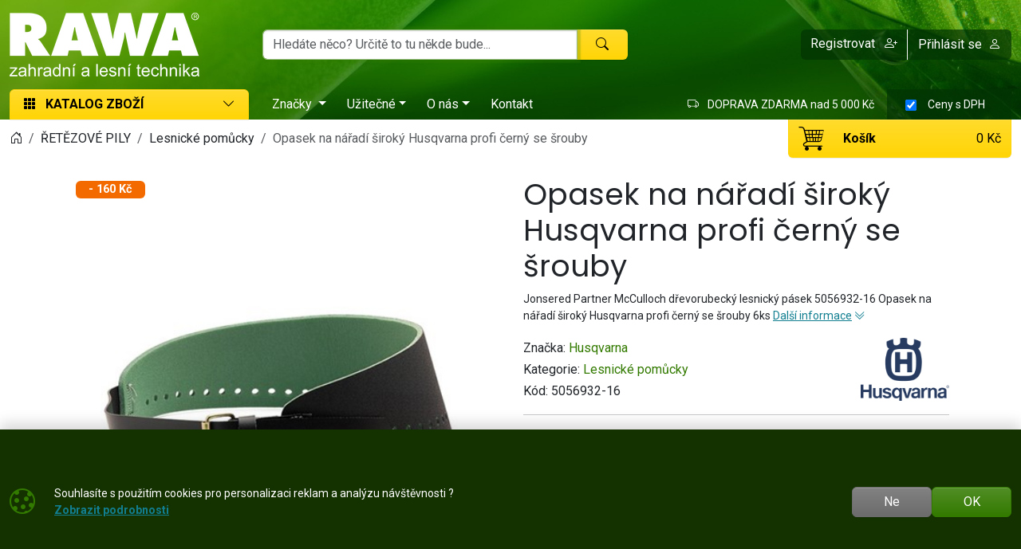

--- FILE ---
content_type: text/html; charset=utf-8
request_url: https://www.rawa.cz/detail/opasek-na-naradi-siroky-jonsered-5056932-16
body_size: 17845
content:

<!DOCTYPE html>
<html lang="cs">
<head prefix="og: http://ogp.me/ns#">
    


<meta charset="utf-8" />

    <meta http-equiv="Content-Language" content="cs-CZ" />

    <meta name="google-site-verification" content="o1NIyGpjr8PSYb6U6AwMskJz6ZRDhy6B2YqynKxw7AQ" />
    <meta name="msvalidate.01" content="3709262C968CC4415FC42861D746783D" />
<title>Husqvarna opasek na nářadí široký Jonsered | RAWA</title>
<meta name="description" content="Širok&#253; opasek na n&#225;řad&#237;Dřevorubeck&#253; opasek na zavěšen&#237; n&#225;řad&#237;, širok&#253; profi čern&#253; se šrouby na př&#237;slušenstv&#237; a pouzdra. Zvl&#225;šť širok&#253; opasek pro zpevněn&#237; zad." />
<meta name="keywords" content="husqvarna, opasek, na, n&#225;řad&#237;, širok&#253;, jonsered" />
<meta name="robots" content="all" />
<meta name="viewport" content="width=device-width, initial-scale=1.0, shrink-to-fit=no, viewport-fit=cover" />

<meta name="theme-color" content="#20720d" />
<meta name="application-name" content="RAWA zahradn&#237; a lesn&#237; technika" />
<meta name="msapplication-starturl" content="https://www.rawa.cz/" />
<meta name="msapplication-navbutton-color" content="#20720d" />
<meta name="msapplication-TileImage" content="https://www.rawa.cz/Content/custom/icons/icon-512x512.png?v=20250117054732" />
<meta name="msapplication-TileColor" content="#20720d" />


<meta property="og:title" content="Husqvarna opasek na n&#225;řad&#237; širok&#253; Jonsered" />
<meta property="og:type" content="og:product" />
<meta property="og:url" content="https://www.rawa.cz/detail/opasek-na-naradi-siroky-jonsered-5056932-16" />
<meta property="og:image" content="https://www.rawa.cz/Content/custom/img_products_small/5056932-16-2.jpg?v=20200623065332" />
<meta property="og:description" content="Jonsered Partner McCulloch dřevorubeck&#253; lesnick&#253; p&#225;sek 5056932-16 Opasek na n&#225;řad&#237; širok&#253; Husqvarna profi čern&#253; se šrouby 6ks" />

    <meta property="og:locale" content="cs_CZ" />

    <link rel="canonical" href="https://www.rawa.cz/detail/opasek-na-naradi-siroky-jonsered-5056932-16" />


<link rel="manifest" href="/manifest.webmanifest">
<link rel="search" type="application/opensearchdescription+xml" href="https://www.rawa.cz/mira/GetOpenSearchXML" title="Hled&#225;n&#237; - RAWA zahradn&#237; a lesn&#237; technika">
<link rel="icon" type="image/png" sizes="192x192" href="/Content/custom/icons/icon-192x192.png?v=20250117054732" />
<link rel="icon" type="image/png" sizes="96x96" href="/Content/custom/icons/icon-96x96.png?v=20250117054732" />
<link rel="icon" type="image/png" sizes="32x32" href="/Content/custom/icons/icon-32x32.png?v=20250117054732" />
<link rel="apple-touch-icon" sizes="192x192" href="/Content/custom/icons/apple-touch-icon.png?v=20250117054732" />
<link rel="shortcut icon" type="image/x-icon" href="/Content/custom/icons/favicon.ico?v=20250117054732" />

<link rel="preload" href="/bundles/css?v=gWcpqobaGRFXqR49jL8Fmh6ge6tDV7PKe_jBdmyCrMw1" as="style" />

<link rel="preload" href="/Content/bootstrap-icons/fonts/bootstrap-icons.woff2?e34853135f9e39acf64315236852cd5a" as="font" type="font/woff2" crossorigin="anonymous" />
<link rel="preload" href="/Content/mira-icons/fonts/mira.woff2?v=2" as="font" type="font/woff2" crossorigin="anonymous" />
<link rel="preload" href="/Content/custom/logo.png?v=20200714103554" as="image" type="image/png" />

<link rel="preconnect" href="https://fonts.googleapis.com">
<link rel="preconnect" href="https://fonts.gstatic.com" crossorigin>
<link rel="preload" href="https://fonts.googleapis.com/css2?family=Poppins:wght@400;700&family=Roboto:wght@400;700&display=swap" as="style" type="text/css">
<link rel="preload" href="/Content/custom/uploads/header/banner-rawa.jpg" as="image" type="image/jpg" />

<meta name="google-site-verification" content="FFLm2Z6r4OcLcZmykd786rXjGB2MXTs0mWpvv_ok8pY" />



    <script type="application/ld+json">
            {"@context":"https://schema.org/","@type":"Organization","name":"RAWA zahradní a lesní technika","legalName":"RAWA, spol. s r.o.","url":"https://www.rawa.cz/","logo":"https://www.rawa.cz/Content/custom/logo.png","foundingDate":"2000"}
    </script>

    
    <link href="/bundles/css?v=gWcpqobaGRFXqR49jL8Fmh6ge6tDV7PKe_jBdmyCrMw1" rel="stylesheet"/>

    


    
        <script type="application/ld+json">
            {"@context":"https://schema.org/","@type":"Product","name":"Opasek na nářadí široký Husqvarna profi černý se šrouby","image":["https://www.rawa.cz/Content/custom/img_products/5056932-16-2.jpg?v=20200623060252"],"description":"Jonsered Partner McCulloch dřevorubecký lesnický pásek 5056932-16 Opasek na nářadí široký Husqvarna profi černý se šrouby 6ks","sku":"5056932-16","gtin":"7391883008133","brand":{"@type":"Brand","name":"Husqvarna"},"offers":{"@type":"Offer","url":"https://www.rawa.cz/detail/opasek-na-naradi-siroky-jonsered-5056932-16","priceCurrency":"CZK","price":839.0,"itemCondition":"https://schema.org/NewCondition","availability":"https://schema.org/PreSale","seller":{"@context":"https://schema.org/","@type":"Organization","name":"RAWA zahradní a lesní technika","legalName":"RAWA, spol. s r.o.","url":"https://www.rawa.cz/","logo":"https://www.rawa.cz/Content/custom/logo.png","foundingDate":"2000"}}}
        </script>
    
</head>
<body class="u-out u-b2c detail-body shop-1">

    



    <div id="cookies-consent" class="fixed-bottom-cookies" data-onlyonce="false">
        <div class="container">
            <div class="row align-items-center justify-content-end py-3">
                <div class="col d-flex align-items-center">
                    <i class="fs-2rem me-3 me-xl-4 d-none d-md-inline text-primary bi bi-cookie"></i>
                    <div class="small">Souhlasíte s použitím cookies pro personalizaci reklam a analýzu návštěvnosti ?<br><a class="fw-bold text-info text-decoration-underline" rel="noopener noreferrer nofollow" href="/cookies" target ="_blank">Zobrazit&nbsp;podrobnosti</a></div>
                </div>
                <div class="col-12 col-sm-auto d-flex justify-content-end my-2 my-sm-0">
                        <div class="cookies-btn-group">
                            <button class="cookies-disable-button btn btn-cookie-no">Ne</button>
                            <button class="cookies-enable-button btn btn-primary">OK</button>
                        </div>

                </div>
            </div>
        </div>
    </div>
    




<nav class="mobile-nav">
    <div class="mobile-nav-wrap">
        <div class="mobile-nav-headline d-flex bg-primary text-white justify-content-between align-items-center">
            <div class="d-flex align-items-center py-2">
                <i class="me-2 bi bi-list"></i> MENU
            </div>
            <button class="btn-close btn-close-white" onclick="closeMobileMenu()" aria-label="Close menu"></button>
        </div>
        <div id="mobile-nav-parent" class="mobile-nav-list list-group list-group-flush">
            <div>
                    <a class="list-group-item list-group-item-action collapsed mobile-parent" data-bs-toggle="collapse" href="#mobileCollapseCat" role="button" aria-expanded="false" aria-controls="mobileCollapseCat" rel="nofollow">
                        <span>
                            KATALOG ZBOŽÍ
                        </span>
                        <i class="collapse-chevron float-end me-1 bi bi-chevron-down"></i>
                    </a>
                    <div class="collapse bg-primary" id="mobileCollapseCat" data-bs-parent="#mobile-nav-parent">
                            <a class="list-group-item list-group-item-action ms-2" href="https://www.rawa.cz/kategorie/retezove-pily-profi-hobby-farm">
                                ŘETĚZOVÉ PILY
                            </a>
                            <a class="list-group-item list-group-item-action ms-2" href="https://www.rawa.cz/kategorie/akku-stroje-zahrada">
                                AKUMULÁTOROVÉ STROJE
                            </a>
                            <a class="list-group-item list-group-item-action ms-2" href="https://www.rawa.cz/kategorie/sekacky-na-travu">
                                SEKAČKY NA TRÁVU
                            </a>
                            <a class="list-group-item list-group-item-action ms-2" href="https://www.rawa.cz/kategorie/zahradni-traktory-parkove">
                                ZAHRADNÍ TRAKTORY
                            </a>
                            <a class="list-group-item list-group-item-action ms-2" href="https://www.rawa.cz/kategorie/vyzinace-krovinorezy">
                                VYŽÍNAČE, KŘOVINOŘEZY
                            </a>
                            <a class="list-group-item list-group-item-action ms-2" href="https://www.rawa.cz/kategorie/provzdusnovace-skarifikatory">
                                PROVZDUŠŇOVAČE
                            </a>
                            <a class="list-group-item list-group-item-action ms-2" href="https://www.rawa.cz/kategorie/plotostrihy-nuzky-zive-ploty">
                                PLOTOSTŘIHY
                            </a>
                            <a class="list-group-item list-group-item-action ms-2" href="https://www.rawa.cz/kategorie/foukace-vysavace-listi">
                                FOUKAČE, VYSAVAČE
                            </a>
                            <a class="list-group-item list-group-item-action ms-2" href="https://www.rawa.cz/kategorie/mulcovace-vari">
                                MULČOVAČE
                            </a>
                            <a class="list-group-item list-group-item-action ms-2" href="https://www.rawa.cz/kategorie/drtice-stepkovace-0013">
                                DRTIČE, ŠTĚPKOVAČE
                            </a>
                            <a class="list-group-item list-group-item-action ms-2" href="https://www.rawa.cz/kategorie/stipace-stipacky-dreva">
                                ŠTÍPAČE DŘEVA
                            </a>
                            <a class="list-group-item list-group-item-action ms-2" href="https://www.rawa.cz/kategorie/komunalni-technika">
                                Komunální stroje
                            </a>
                            <a class="list-group-item list-group-item-action ms-2" href="https://www.rawa.cz/kategorie/zpracovani-pudy-0087">
                                ZPRACOVÁNÍ PŮDY
                            </a>
                            <a class="list-group-item list-group-item-action ms-2" href="https://www.rawa.cz/kategorie/stavebnice-vari-0069">
                                STAVEBNICE VARI
                            </a>
                            <a class="list-group-item list-group-item-action ms-2" href="https://www.rawa.cz/kategorie/zavlaha-0085">
                                ZÁVLAHA
                            </a>
                            <a class="list-group-item list-group-item-action ms-2" href="https://www.rawa.cz/kategorie/postrikovace-rostlin">
                                POSTŘIKOVAČE
                            </a>
                            <a class="list-group-item list-group-item-action ms-2" href="https://www.rawa.cz/kategorie/stavebni-technika-0068">
                                STAVEBNÍ TECHNIKA
                            </a>
                            <a class="list-group-item list-group-item-action ms-2" href="https://www.rawa.cz/kategorie/elektrocentraly-honda">
                                ELEKTROCENTRÁLY
                            </a>
                            <a class="list-group-item list-group-item-action ms-2" href="https://www.rawa.cz/kategorie/motory-0094">
                                MOTORY
                            </a>
                            <a class="list-group-item list-group-item-action ms-2" href="https://www.rawa.cz/kategorie/obleceni-ochranne-pomucky-les-zahrada">
                                OBLEČENÍ, OCHRANA
                            </a>
                            <a class="list-group-item list-group-item-action ms-2" href="https://www.rawa.cz/kategorie/rucni-naradi-0061">
                                RUČNÍ NÁŘADÍ
                            </a>
                            <a class="list-group-item list-group-item-action ms-2" href="https://www.rawa.cz/kategorie/hracky-modely-pily-krovinorezy-sekacky-traktory">
                                HRAČKY A MODELY
                            </a>
                            <a class="list-group-item list-group-item-action ms-2" href="https://www.rawa.cz/kategorie/nahradni-dily-0095">
                                NÁHRADNÍ DÍLY
                            </a>
                            <a class="list-group-item list-group-item-action ms-2" href="https://www.rawa.cz/kategorie/osivo-postriky-hnojiva">
                                Osivo, postřiky, hnojiva
                            </a>
                            <a class="list-group-item list-group-item-action ms-2" href="https://www.rawa.cz/kategorie/snehove-frezy-na-snih">
                                SNĚHOVÉ FRÉZY
                            </a>
                    </div>

                        <a class="list-group-item list-group-item-action m-nav-1" href="/znacky">
                            Značky
                        </a>
                        <a class="list-group-item list-group-item-action collapsed mobile-parent m-nav-10" data-bs-toggle="collapse" href="#mobileCollapseDiv10" role="button" aria-expanded="false" aria-controls="mobileCollapseDiv10" rel="nofollow">
                            Užitečné
                            <i class="collapse-chevron float-end me-1 bi bi-chevron-down"></i>
                        </a>
                        <div class="collapse bg-primary" id="mobileCollapseDiv10" data-bs-parent="#mobile-nav-parent">

                                <a class="list-group-item list-group-item-action m-nav-8 ms-2" href="/gdpr">
                                    Ochrana osobních údajů GDPR
                                </a>
                                <a class="list-group-item list-group-item-action m-nav-16 ms-2" href="/otazky">
                                    Otázky
                                </a>
                                <a class="list-group-item list-group-item-action m-nav-13 ms-2" href="/obchodni-podminky">
                                    Obchodní podmínky
                                </a>
                                <a class="list-group-item list-group-item-action m-nav-14 ms-2" href="/doprava-platba">
                                    Doprava a platba
                                </a>
                                <a class="list-group-item list-group-item-action m-nav-15 ms-2" href="/vymena-vraceni">
                                    Výměna a vrácení zboží
                                </a>
                                <a class="list-group-item list-group-item-action m-nav-9 ms-2" href="/reklamacni-rad">
                                    Reklamační řád
                                </a>
                                <a class="list-group-item list-group-item-action m-nav-17 ms-2" href="/tabulka-velikosti">
                                    Tabulka velikostí
                                </a>
                                <a class="list-group-item list-group-item-action m-nav-18 ms-2" href="/katalogy">
                                    Katalogy
                                </a>
                                <a class="list-group-item list-group-item-action m-nav-19 ms-2" href="/rady-tipy">
                                    Rady a tipy
                                </a>
                        </div>
                        <a class="list-group-item list-group-item-action collapsed mobile-parent m-nav-11" data-bs-toggle="collapse" href="#mobileCollapseDiv11" role="button" aria-expanded="false" aria-controls="mobileCollapseDiv11" rel="nofollow">
                            O nás
                            <i class="collapse-chevron float-end me-1 bi bi-chevron-down"></i>
                        </a>
                        <div class="collapse bg-primary" id="mobileCollapseDiv11" data-bs-parent="#mobile-nav-parent">

                                <a class="list-group-item list-group-item-action m-nav-6 ms-2" href="/historie">
                                    Historie RAWA
                                </a>
                                <a class="list-group-item list-group-item-action m-nav-7 ms-2" href="/servis">
                                    Servis pil, traktorů, sekaček, křovinořezů
                                </a>
                        </div>
                        <a class="list-group-item list-group-item-action m-nav-12" href="/kontakt">
                            Kontakt
                        </a>

            </div>
        </div>
    </div>

</nav>



<header class="mk-1">
    







    <div id="sticky-wrap" data-toggle="sticky-onscroll" data-mobile-only="true" data-is-header="true">

        <div class="header-bg">

            
            <div class="header-center py-1 py-sm-2 py-lg-3" >
                <div class="container">
                    <div class="row align-items-center justify-content-end">
                        <div class="col col-lg-auto col-logo">
                                <a id="logo" href="/" class="no-transition d-block">
            <img class="mira-logo img-fluid my-1 my-lg-0" src="/Content/custom/logo.png?v=20200714103554" alt="logo" />

    </a>

                        </div>
                        <div class="col col-auto d-flex d-lg-none justify-content-end mobile-nav-buttons ps-0">
                            

<button id="searchMobileBtn" class="btn" type="button" data-bs-toggle="collapse" data-bs-target="#searchNavDropdown" aria-controls="searchNavDropdown" aria-expanded="false" aria-label="Toggle search">
    <i class="bi bi-search"></i>
        <span class="ico-desc">Hledat</span>

</button>
    <a class="btn loginLink" href="/login?returnUrl=%2Fdetail%2Fopasek-na-naradi-siroky-jonsered-5056932-16" rel="nofollow noreferrer" role="button">
        <i class="bi bi-person"></i>
            <span class="ico-desc">Profil</span>
    </a>


<a id="mobileCartBtn" href="/kosik" class="btn">
    <i class="mi mi-cart2 i-cart-qty">
        <span class="badge cart-sumqty-txt badge bg-secondary hide"></span>
    </i>
        <span class="ico-desc">Koš&#237;k</span>
</a>
<button class="btn mobile-nav-toggle" type="button">
    <i class="bi bi-list"></i>
        <span class="ico-desc">Menu</span>
</button>

                        </div>
                        <div id="searchNavDropdown" class="collapse col-xxs-12 d-lg-block col-lg" data-bs-parent=".header-center">
                            

<form action="/hledat" autocomplete="off" class="position-relative my-2 no-transition" id="Search-form" method="get" novalidate="novalidate" role="search">        <div class="input-group flex-nowrap position-relative">
            <div id="search-wrap" class="d-flex flex-grow-1 position-relative">
                <input value="" type="text" id="search" name="searchString" class="form-control ignore-validation unround-right-corners" autocomplete="off" inputmode="search" required="required" placeholder="Hledáte něco? Určitě to tu někde bude..." aria-label="Hled&#225;n&#237;">
                <button type="button" class="btn btn-close clear-search px-2 px-xl-3" title="Smazat hled&#225;n&#237;"></button>
            </div>
            <button type="submit" form="Search-form" class="btn btn-head border-0 px-4" id="search-button" aria-label="Hledat"><i class="bi bi-search"></i></button>
        </div>
    <div class="shadow-lg hidden" id="search-result">


    </div>
</form>
                        </div>
                        <div id="userNavDropdown" class="collapse col-xxs-12 d-lg-block col-lg-auto col-xl" data-bs-parent=".header-center">
                            

<div class="user-nav-buttons d-flex align-items-center justify-content-center justify-content-lg-end my-2 my-lg-0 flex-nowrap gap-1">

            <div class="btn-group" role="group">
                        <a id="regLink" class="btn btn-link header-link border-0 end-border-link" href="/registrace?returnUrl=%2Fdetail%2Fopasek-na-naradi-siroky-jonsered-5056932-16" rel="nofollow noreferrer" role="button">
                            <span class="d-inline d-lg-none d-xl-inline">
                                Registrovat
                            </span>
                            <i class="ms-2 bi bi-person-plus"></i>
                        </a>
                <a class="loginLink btn btn-link header-link " href="/login?returnUrl=%2Fdetail%2Fopasek-na-naradi-siroky-jonsered-5056932-16" rel="nofollow noreferrer">

Přihl&#225;sit se<i class="ms-2 bi bi-person"></i>                </a>

            </div>

</div>

                        </div>
                    </div>

                </div>
            </div>


                <nav class="header-bottom d-none d-lg-block position-relative">
                    <div class="container">
                        <div class="row g-0">
                            <div class="col-auto align-self-end position-relative">
                                
                                <div id="dropdownCat" class="mb-0 mt-auto" style="position: inherit;">
                                    <button class="btn btn-head my-auto mira-menu-btn w-100 text-start px-3 unround-bottom-corners focus-no-shadow" type="button" id="dropdownMenu1" data-bs-toggle="dropdown" data-bs-auto-close="outside" data-bs-offset="0,0" aria-haspopup="true" aria-expanded="false">
                                        <i class="me-2 bi bi-grid-3x3-gap-fill"></i>
                                        <span class="mira-cat-menu-btn-title">KATALOG ZBOŽÍ</span>
                                        <span class="position-relative float-end">
                                            <i class="hide-when-loader bi bi-chevron-down"></i>
                                            <span class="loader"></span>
                                        </span>
                                    </button>
                                    <div class="mira-menu dropdown-menu multi-level keepopen unround-top-corners">
                                        
                                    </div>
                                </div>
                            </div>
                            <div class="col" style="position: inherit;">
                                <div class="d-flex gap-2 h-100 justify-content-between" style="position: inherit;">
                                    <div class="col-auto align-self-end d-flex align-items-center" style="position: inherit;">
                                        


<nav id="main-menu">
    
            <div id="dropdownBrand">
                <a class="btn btn-link menu-btn rounded-0 dropdown-toggle" href="/znacky" id="dropdownMenu2" data-bs-offset="0,0" data-bs-toggle="dropdown" data-bs-display="static" data-bs-auto-close="outside" aria-haspopup="true" aria-expanded="false">
                    <span>Značky</span>
                </a>
                <div class="mira-menu dropdown-menu multi-level start-0 w-100 bg-white shadow border-start-0 border-end-0 border-top-0 border-bottom border-primary m-0">
                    <div class="container ajaxbrands py-4">
                        
                    </div>
                </div>
            </div>
            <div class="dropdown text-white">
                    <a id="nav-10" class="m-nav-10 btn btn-link menu-btn rounded-0 dropdown-toggle" href="#" role=button data-bs-toggle=dropdown aria-haspopup=true aria-expanded=false data-bs-offset=0,0>Užitečné</a>
                                    <div class="dropdown-menu m-0 shadow-sm" aria-labelledby="nav-10">
                                <a id="nav-8" class="m-nav-8 dropdown-item" href="/gdpr" target="_self">Ochrana osobních údajů GDPR</a>
                                <a id="nav-16" class="m-nav-16 dropdown-item" href="/otazky" target="_self">Otázky</a>
                                <a id="nav-13" class="m-nav-13 dropdown-item" href="/obchodni-podminky" target="_self">Obchodní podmínky</a>
                                <a id="nav-14" class="m-nav-14 dropdown-item" href="/doprava-platba" target="_self">Doprava a platba</a>
                                <a id="nav-15" class="m-nav-15 dropdown-item" href="/vymena-vraceni" target="_self">Výměna a vrácení zboží</a>
                                <a id="nav-9" class="m-nav-9 dropdown-item" href="/reklamacni-rad" target="_self">Reklamační řád</a>
                                <a id="nav-17" class="m-nav-17 dropdown-item" href="/tabulka-velikosti" target="_self">Tabulka velikostí</a>
                                <a id="nav-18" class="m-nav-18 dropdown-item" href="/katalogy" target="_self">Katalogy</a>
                                <a id="nav-19" class="m-nav-19 dropdown-item" href="/rady-tipy" target="_self">Rady a tipy</a>
                    </div>
            </div>
            <div class="dropdown text-white">
                    <a id="nav-11" class="m-nav-11 btn btn-link menu-btn rounded-0 dropdown-toggle" href="#" role=button data-bs-toggle=dropdown aria-haspopup=true aria-expanded=false data-bs-offset=0,0>O nás</a>
                                    <div class="dropdown-menu m-0 shadow-sm" aria-labelledby="nav-11">
                                <a id="nav-6" class="m-nav-6 dropdown-item" href="/historie" target="_self">Historie RAWA</a>
                                <a id="nav-7" class="m-nav-7 dropdown-item" href="/servis" target="_self">Servis pil, traktorů, sekaček, křovinořezů</a>
                    </div>
            </div>
            <div class="">
                    <a id="nav-12" class="m-nav-12 btn btn-link menu-btn rounded-0 " href="/kontakt" target="_self" >Kontakt</a>
                            </div>


</nav>


                                    </div>
                                        <div class="col-auto d-flex align-items-center">

<span></span>
                                                    <span class="d-none d-xl-inline text-white small px-3">
                                                        <i class="me-2 bi bi-truck"></i>
                                                        DOPRAVA ZDARMA nad 5&#160;000&#160;Kč
                                                    </span>


                                                <label class="h-100 bg-white text-white bg-opacity-25 px-3 d-flex align-items-center small header-vat-switch-label cursor-pointer" style="min-width: 156px;" for="header-vat-switch">
                                                    <span class="form-check form-switch mb-0 mt-1">
                                                        <input type="checkbox" class="form-check-input vat-switch cursor-pointer" id="header-vat-switch" role="switch" checked>
                                                        <span class="form-check-label">Ceny <span class="vat-switch-label">s&#160;DPH</span></span>
                                                    </span>
                                                </label>
                                        </div>
                                </div>
                            </div>
                        </div>
                    </div>
                </nav>
        </div>
    </div>



    
        <nav id="subbottom-wrap" class="header-subbottom " data-toggle="sticky-onscroll" data-is-header="true" data-desktop-only="true">


            <div class="container breadcrumb-container">

                <div class="row w-100 g-0 align-items-center flex-nowrap" style="min-height: 48px;">
                    <div class="col overflow-hidden">

    <nav class="breadcrumb-nav" aria-label="breadcrumb">
        <ol vocab="https://schema.org/" typeof="BreadcrumbList" class="breadcrumb bg-transparent m-0 p-0 flex-lg-nowrap">

                    <li class="breadcrumb-item d-none d-lg-inline overflow-visible">
                        <a href="https://www.rawa.cz/" aria-label="Home">
                            <i class="bi bi-house-door"></i>
                        </a>
                    </li>
                        <li property="itemListElement" typeof="ListItem" class="breadcrumb-item">

                            <a property="item" typeof="WebPage" href="https://www.rawa.cz/kategorie/retezove-pily-profi-hobby-farm">
                                <span property="name">ŘETĚZOVÉ PILY</span>
                            </a>
                            <meta property="position" content="1">

                        </li>
                        <li property="itemListElement" typeof="ListItem" class="breadcrumb-item">

                            <a property="item" typeof="WebPage" href="https://www.rawa.cz/kategorie/lesnicke-pomucky-potreby-pro-lesaky">
                                <span property="name">Lesnické pomůcky</span>
                            </a>
                            <meta property="position" content="2">

                        </li>
                        <li property="itemListElement" typeof="ListItem" class="breadcrumb-item active d-none d-md-inline" aria-current="page">
                            <span property="name">Opasek na nářadí široký Husqvarna profi černý se šrouby</span>
                            <meta property="position" content="3">
                        </li>


        </ol>
    </nav>


                    </div>

                    <div class="col-auto d-none d-lg-flex p-0 m-0">
                        
                        <div class="right-nav-wrapper me-0 ms-auto position-relative d-flex">
                            <div class="cart-wrapper me-0">
                                <div class="ajaxcart">
                                    
<div class="mira-dropdown">
        <div id="cart-header">
            <a href="/kosik">
                <div id="cart-tocart" class="btn btn-head border-top-0 float-start h-100 unround-top-corners d-flex justify-content-between align-items-center align-content-center flex-wrap w-100">
                    <div class="d-flex align-items-center align-content-center">
                        <i class="mi mi-cart2 i-cart-qty fs-2rem">
                        </i>
                        <div class="ps-4">
                            <span class="cart-btn-title">Koš&#237;k</span>
                        </div>
                    </div>

                    <div>
                        <span class="cart-grandtotalpricevat-txt margin-0-auto">
                            0&#160;Kč
                        </span>
                    </div>

                </div>
            </a>
        </div>


    <div class="cart-products mira-dropdown-content border bg-white text-dark">
            <div class="mira-dropdown-inner h-100">
                <div class="text-gray w-100 h-100 d-flex flex-column justify-content-center align-items-center">
                        <div class="d-flex justify-content-center w-100 my-2">
                            <i class="fs-2rem bi bi-emoji-frown"></i>
                        </div>

                    <div class="d-flex justify-content-center w-100 my-2">
                        <span class="fs-3">V&#225;š koš&#237;k je pr&#225;zdn&#253;.</span>
                    </div>

                </div>
            </div>

    </div>
</div>






                                </div>
                            </div>
                        </div>
                    </div>
                </div>
            </div>
        </nav>



</header>




    

    <div class="modal fade" id="MIRAModal" tabindex="-1" role="dialog" aria-label="Detail produktu" aria-hidden="true">

        <div class="modal-dialog shadow" role="document">

            <div class="modal-content border-0 position-relative">
                <div class="spin-wrapper-detail position-absolute top-50 start-50 translate-middle">
                    <div class="spinner"></div>
                </div>
                <div class="modal-header">
                    <div class="modal-header-label">
                        <h1 class="h2 m-0 p-0 invisible">N&#225;zev produktu</h1>
                    </div>
                    <div class="d-flex align-content-start justify-content-end ms-auto me-0">
                        <button type="button" class="btn-close fs-2 btn-close-white btn-close-back close goback me-1 hide" title="Zpět" onclick="goBack()"></button>
                        <button type="button" class="btn-close fs-2 btn-close-white close" data-bs-dismiss="modal" aria-label="Zavř&#237;t"></button>
                    </div>

                </div>
                <div class="modal-body">

                </div>
                <div class="modal-footer bg-light">
                    <button type="button" class="btn btn-dark goback hide" onclick="goBack()">
                        <i class="me-2 bi bi-arrow-left"></i>
                        Zpět
                    </button>
                    <button type="button" class="btn btn-dark shadow-btn" data-bs-dismiss="modal">
                        Zavř&#237;t
                    </button>
                </div>
            </div>

        </div>
    </div>
    <div id="page-wrap" class="page-wrap-bottom-padding">
            <div id="page-container" class="container">

                
                <div class="body-content detail-content center-content">
                    


<div class="detail-wrap not-ajax-detail-wrap mt-3 mt-lg-4 has-discount">
    <div class="detail-top-part">
        <div class="row justify-content-center">
            
            <div class="col col-12 col-md-10 col-lg-6 ps-lg-3 order-1 order-lg-2 detail-info-col">

                
                <h1 class="h1">

                    Opasek na nářadí široký Husqvarna profi černý se šrouby


                </h1>

                
                    <p class="small detail-small-description">
                        Jonsered Partner McCulloch dřevorubecký lesnický pásek 5056932-16 Opasek na nářadí široký Husqvarna profi černý se šrouby 6ks
                        <a href="#info" class="text-info text-nowrap">
                            <span class="text-decoration-underline">Dalš&#237; informace</span>
                            <i class="bi bi-chevron-double-down"></i>
                        </a>
                    </p>

                <div class="det-baseinfo detail-brand-wrapper my-3 my-lg-2">
    <div class="row">
        <div class="col col-auto">
                    <div class="detail-brand">
                        <span>Značka: </span>
                        <a href="/znacka/husqvarna">
                            Husqvarna
                        </a>
                    </div>

                <div class="detail-cat">
                    <span>Kategorie: </span>
                    <a href="https://www.rawa.cz/kategorie/lesnicke-pomucky-potreby-pro-lesaky">Lesnické pomůcky</a>
                </div>
            
                <div class="detail-code">
                    <span class="pid-copy-label cursor-pointer" data-id="d000000025000100140">K&#243;d: </span>
                    <span class="pid-copy-value-d000000025000100140 detail-code-value">5056932-16</span>
                </div>
            

        </div>

        
        <div class="col d-flex align-items-center justify-content-center justify-content-sm-end">

                    <a class="detail-brand-img-link" href="/znacka/husqvarna">
                        <img alt="logo Husqvarna" class="img-fluid" src="/Content/custom/img_brands/husqvarna.png?v=20250124134540" />
                    </a>

        </div>

    </div>
    


</div>

                
                    <hr />
<div class="det-price">

            <div class="d-flex flex-wrap align-items-end gap-3">
                <div class="flex-grow-1">
                    <div class="detail-discper-wrapper text-secondary" style="display: block;">
                        Sleva:<span class="detail-priceper-value ms-1">16&#160;%</span>
                    </div>
                    <div>
                        <span class="detail-price h2">
                                                            <span class="detail-pricevat-value">839&#160;Kč</span>
                        </span>
                    </div>

                        <div class="small">
                                <span class="detail-price-value">693,39&#160;Kč</span>
                                <small>&nbsp;bez&#160;DPH</small>
                        </div>
                    
                </div>
                    <div class="flex-grow-1 detail-disc-wrapper text-black-50" style="display: block;">
                        <div>
                            běžn&#225; cena
                        </div>
                        <div>
                            <del><span class="detail-referencecartprice-value h2">999&#160;Kč</span></del>
                        </div>
                            <div class="small">
                                ušetř&#237;te:
                                <span class="detail-pricediffvat-value">160&#160;Kč</span>
                            </div>
                    </div>
            </div>
            <div class="detail-disc-ship-wrapper mt-2">
                <span class="text-dark"><i class="bi bi-truck me-2"></i><span>Doprava od <b>139 Kč</b></span></span>
            </div>


</div>                
                        <hr />
                        <div class="det-avail detail-availability my-3">
                            

        <div class="mb-3 avail-detail-wrap">
            <div class="d-flex flex-wrap">
                <div class="fs-4 avail-detail-subwrap">
                    <div class="ajax-detail-avail" data-cid="000000025000100140">
                        <div class="text-gray avail-warp"><i class="me-2 bi bi-clock-fill"></i><div class="avail-container"><span class="avail-label">Na objednávku</span><small class="text-gray"><i class="me-1 bi bi-arrow-return-right"></i>dodání zpravidla 5 dnů</small></div></div>
                    </div>

                </div>

            </div>

        </div>
        <div class="detail-addtocart-wrap">
            <div class="d-flex gap-2 flex-wrap align-items-start align-items-stretch">

<div class="d-flex position-relative">
    <div class="input-group w-auto detail-qty-group me-xs-2 me-lg-3 flex-nowrap">
        <input id="detail-qty-input" type="number" value="1" min="1" step="1" class="form-control form-control-lg number-input text-center px-0" oninput="javascript: if (this.value.length > this.maxLength) this.value = this.value.slice(0, this.maxLength);" maxlength="4" aria-describedby="button-add" aria-label="Počet pro přid&#225;n&#237; do koš&#237;ku" />
        <div class="btn-group-vertical">
            <button class="btn-inc btn btn-light border-bottom btn-sm small unround-left-corners d-none d-xs-flex" type="button" aria-label="Nav&#253;šit počet" ><i class="bi bi-plus-lg"></i></button>
            <button class="btn-dec btn btn-light border-top btn-sm small unround-left-corners d-none d-xs-flex" type="button" aria-label="Sn&#237;žit Počet" ><i class="bi bi-dash-lg"></i></button>
        </div>

    </div>
    <button class="addtocart buy-btn detail-addtocart btn btn-primary position-relative" type="button" data-id="000000025000100140">
        <span class="loader"></span>
        <span class="addtocart-text d-flex align-items-center">
            <i class="mi mi-cart2 i-cart-qty fs-2 me-3">
                <span class="badge bg-secondary cart-qty-txt hide" data-cid="000000025000100140">0</span>
            </i>
            Vložit do koš&#237;ku
        </span>
    </button>
</div>
                            </div>


                <div class="cart-qty-unit-wrapper my-3 fs-5 fw-bold text-primary hide" data-cid="000000025000100140">
                    <i class="me-1 mi mi-cart2"></i>
                    <span>
                        <span>V koš&#237;ku </span>
                        <span class="cart-qty-unit-txt">0&#160;kusů</span>

                    </span>
                    <br />
                    <a href="/kosik" title="Pokračovat do koš&#237;ku" class="btn shadow-btn btn-sm btn-secondary">Pokračovat do koš&#237;ku<i class="ms-1 bi bi-arrow-right"></i></a>
                </div>
        </div>




                        </div>
            </div>

            
            <div class="col col-12 col-md-10 col-lg-6 order-2 order-lg-1 detail-img-col">
                <div class="detail-img-col-inner">


<div class="detail-img-wrapper">
    <div class="detail-img-ratio ratio ratio-1x1">
        
        <div class="detail-img-inner postition-relative">
            

                <div class="tags-block">
                    <span class="badge product-tag tag-discount">- 160 Kč</span>
                </div>




                <noscript>
                        <img class="img-fluid w-100"
                             src="https://www.rawa.cz/Content/custom/img_products/5056932-16-2.jpg?v=20200623060252"
                             alt="Opasek na n&#225;řad&#237; širok&#253; Husqvarna profi čern&#253; se šrouby Husqvarna 5056932-16 L1" />
                </noscript>



            <div id="slider1" class="product-gallery">

                <div class="gallery-main is-loading">

                        <a class="gallery-main-cell"
                           href="https://www.rawa.cz/Content/custom/img_products/5056932-16-2.jpg?v=20200623060252"
                           data-pswp-width="472"
                           data-pswp-height="472">

                            <img src="https://www.rawa.cz/Content/custom/img_products_small/5056932-16-2.jpg?v=20200623065332"
                                 data-large-src="https://www.rawa.cz/Content/custom/img_products/5056932-16-2.jpg?v=20200623060252"
                                 data-flickity-lazyload="https://www.rawa.cz/Content/custom/img_products_small/5056932-16-2.jpg?v=20200623065332"
                                 alt="Opasek na n&#225;řad&#237; širok&#253; Husqvarna profi čern&#253; se šrouby Husqvarna 5056932-16 1"
                                 class="img-fluid w-100"
                                 loading="eager"
                                 fetchpriority="high"
                                 decoding="sync" />
                        </a>

                </div>

            </div>

                <div class="kind-tag kind-tag-1 kind-" title=""></div>
        </div>

    </div>
</div>


                    <div class="d-flex py-2 gap-3 flex-wrap justify-content-center detail-ints mt-2 mt-lg-3">

        <a href="/detail/opasek-na-naradi-siroky-jonsered-5056932-16/dotaz?ReturnUrl=%2Fdetail%2Fopasek-na-naradi-siroky-jonsered-5056932-16" rel="nofollow noreferrer" class="btn btn-light shadow-btn">
            <i class="me-2 bi bi-question-circle"></i>
            Dotaz na produkt
        </a>
        <button type="button" id="dropdownShare-btn" class="btn btn-light shadow-btn">
            <i class="me-2 bi bi-share"></i> Sd&#237;let
        </button>

</div>



                </div>

            </div>

        </div>




    </div>


    
    
    <hr />

<div class="" id="nav-tabContent">
    <div class="" id="nav-desc" role="" >
        <div class="detail-description">
            <a name="info"></a>
            <div class="px-0 px-sm-3 my-4">
                <h2 class="desc-title">Opasek na n&#225;řad&#237; širok&#253; Husqvarna profi čern&#253; se šrouby</h2>
                Široký opasek na nářadí

Dřevorubecký opasek na zavěšení nářadí, široký profi černý se šrouby na příslušenství a pouzdra. Zvlášť široký opasek pro zpevnění zad. Může na něj být zavěšeno velké množství nářadí a příslušenství. Dodáván společně se sadou šroubů. 

Hmotnost: 320 g
                    <div class="mt-2">
                            <div><b>Hmotnost: </b>320&#160;g</div>
                            <div><b>Hmotnost s obalem: </b>330&#160;g</div>
                    </div>
            </div>




                        

        </div>



    </div>
</div>


    
        <h2 class="h6 h-line-headline">Doporučen&#233; zbož&#237;</h2>
        <div id="recom1" class="owl-recom owl-carousel owl-theme card-deck mb-5 mx-0 px-0">
<div class="p-2 h-100 simple-offer-wrapper has-discount">
    <a href="/detail/pouzdro-combi-plast-husqvana-5056916-06" class="detail-url card border-0 h-100 text-center m-0 p-0 mira-offer-link" title="Husqvarna pouzdro k opasku Combi Husqvana PVC oranžov&#233;">

        <div class="w-100 ratio ratio-1x1 rounded-top">
            <img alt="Pouzdro k opasku Combi Husqvana PVC oranžové" class="w-100 h-100 rounded-top" loading="lazy" src="/Content/custom/img_products_small/505691606.jpg?v=20200623065332" />
        </div>

        <div class="card-body p-2">
            <span class="text-dark">Pouzdro k opasku Combi Husqvana</span>
        </div>
            <div class="card-footer py-2 alert alert-primary border-0 m-0 simple-offer-price">
                    <span class="fw-bold">339&#160;Kč</span>

            </div>

    </a>
</div>


<div class="p-2 h-100 simple-offer-wrapper has-discount">
    <a href="/detail/pouzdro-k-opasku-combi-husqvana-na-klin-5792171-01" class="detail-url card border-0 h-100 text-center m-0 p-0 mira-offer-link" title="Husqvarna pouzdro k opasku Combi  Husqvana na kl&#237;n - N/">

        <div class="w-100 ratio ratio-1x1 rounded-top">
            <img alt="Pouzdro k opasku Combi  Husqvana na klín - N/" class="w-100 h-100 rounded-top" loading="lazy" src="/Content/custom/img_products_small/5792171-01.jpg?v=20200623065534" />
        </div>

        <div class="card-body p-2">
            <span class="text-dark">Pouzdro k opasku Combi  Husqvana</span>
        </div>
            <div class="card-footer py-2 alert alert-primary border-0 m-0 simple-offer-price">
                    <span class="fw-bold">499&#160;Kč</span>

            </div>

    </a>
</div>


<div class="p-2 h-100 simple-offer-wrapper has-discount">
    <a href="/detail/pouzdro-na-prumerku-jonsered-5056932-04" class="detail-url card border-0 h-100 text-center m-0 p-0 mira-offer-link" title="Pouzdro na průměrku Husqvarna čern&#233;">

        <div class="w-100 ratio ratio-1x1 rounded-top">
            <img alt="Pouzdro na průměrku Husqvarna černé" class="w-100 h-100 rounded-top" loading="lazy" src="/Content/custom/img_products_small/5056932-04.jpg?v=20200623065332" />
        </div>

        <div class="card-body p-2">
            <span class="text-dark">Pouzdro na průměrku Husqvarna</span>
        </div>
            <div class="card-footer py-2 alert alert-primary border-0 m-0 simple-offer-price">
                    <span class="fw-bold">335&#160;Kč</span>

            </div>

    </a>
</div>


<div class="p-2 h-100 simple-offer-wrapper has-discount">
    <a href="/detail/sada-sroubu-na-opasek-jonsered-5056932-17" class="detail-url card border-0 h-100 text-center m-0 p-0 mira-offer-link" title="Sada šroubů na opasek Husqvarna 8 ks">

        <div class="w-100 ratio ratio-1x1 rounded-top">
            <img alt="Sada šroubů na opasek Husqvarna 8 ks" class="w-100 h-100 rounded-top" loading="lazy" src="/Content/custom/img_products_small/5056932-17-1.jpg?v=20200623065332" />
        </div>

        <div class="card-body p-2">
            <span class="text-dark">Sada šroubů na opasek Husqvarna</span>
        </div>
            <div class="card-footer py-2 alert alert-primary border-0 m-0 simple-offer-price">
                    <span class="fw-bold">259&#160;Kč</span>

            </div>

    </a>
</div>


<div class="p-2 h-100 simple-offer-wrapper has-discount">
    <a href="/detail/drzak-pasma-jonsered-husqvarna-5056975-00" class="detail-url card border-0 h-100 text-center m-0 p-0 mira-offer-link" title="Pouzdro na dřevorubeck&#233; p&#225;smo Husqvarna PVC čern&#233;">

        <div class="w-100 ratio ratio-1x1 rounded-top">
            <img alt="Pouzdro na dřevorubecké pásmo Husqvarna PVC černé" class="w-100 h-100 rounded-top" loading="lazy" src="/Content/custom/img_products_small/5056975-00-1.jpg?v=20200623065332" />
        </div>

        <div class="card-body p-2">
            <span class="text-dark">Pouzdro na dřevorubecké pásmo</span>
        </div>
            <div class="card-footer py-2 alert alert-primary border-0 m-0 simple-offer-price">
                    <span class="fw-bold">169&#160;Kč</span>

            </div>

    </a>
</div>


<div class="p-2 h-100 simple-offer-wrapper has-discount">
    <a href="/detail/opaseksnaradim-husqvarna-sada-pasmo-hak-kleste-pouzdra" class="detail-url card border-0 h-100 text-center m-0 p-0 mira-offer-link" title="Opasek dřevorubeck&#253; s n&#225;řad&#237;m Husqvarna sada p&#225;smo h&#225;k kleště pouzdra">

        <div class="w-100 ratio ratio-1x1 rounded-top">
            <img alt="Opasek dřevorubecký s nářadím Husqvarna sada pásmo hák kleště pouzdra" class="w-100 h-100 rounded-top" loading="lazy" src="/Content/custom/img_products_small/505699015.jpg?v=20200623065334" />
        </div>

        <div class="card-body p-2">
            <span class="text-dark">Opasek dřevorubecký s nářadím</span>
        </div>
            <div class="card-footer py-2 alert alert-primary border-0 m-0 simple-offer-price">
                    <span class="fw-bold">4&#160;499&#160;Kč</span>

            </div>

    </a>
</div>


<div class="p-2 h-100 simple-offer-wrapper has-discount">
    <a href="/detail/kapsa-na-naradi-siroka-husqvarna-5056905-10" class="detail-url card border-0 h-100 text-center m-0 p-0 mira-offer-link" title="Kapsa na n&#225;řad&#237; širok&#225; zadn&#237; Husqvarna PVC">

        <div class="w-100 ratio ratio-1x1 rounded-top">
            <img alt="Kapsa na nářadí široká zadní Husqvarna PVC" class="w-100 h-100 rounded-top" loading="lazy" src="/Content/custom/img_products_small/505690510.jpg?v=20200623065330" />
        </div>

        <div class="card-body p-2">
            <span class="text-dark">Kapsa na nářadí široká zadní</span>
        </div>
            <div class="card-footer py-2 alert alert-primary border-0 m-0 simple-offer-price">
                    <span class="fw-bold">549&#160;Kč</span>

            </div>

    </a>
</div>


        </div>
        <div class="detail-footer-info-wrap small flex-column flex-md-row py-2 px-2 px-sm-3 gap-3 gap-lg-4 bg-light text-gray d-flex justify-content-between">
        <div class="d-flex flex-column flex-md-row gap-3 gap-lg-4 gap-xl-5">
                            <div>
                    <div class="fs-mini text-gray mb-1"><i class="me-1 bi bi-airplane"></i>Dovozce</div>
                    <div class="ps-2">
                        
<div class="d-flex gap-1">
    <b>Husqvarna Česko s.r.o.</b>
        <div class="dropdown dropup">
            <div class="cursor-pointer d-inline" id="bus-e-con-24720877" data-bs-toggle="dropdown" data-bs-auto-close="outside" aria-expanded="false">
                <i class="bi bi-info-circle-fill"></i>
            </div>
            <div class="dropdown-menu shadow-sm bussines-contact-dropdown" aria-labelledby="bus-e-con-24720877">
                <div class="small px-3">
                    <div><b>Husqvarna Česko s.r.o.</b></div>
                    <div>T&#252;rkova 2319/5b, Praha 4 - Chodov</div>
                    <div>Česk&#225; republika</div>
                </div>
                    <hr class="dropdown-divider">
                        <div><a class="dropdown-item" href="mailto:info@cz.husqvarna.com"><i class="me-2 bi bi-envelope"></i>info@cz.husqvarna.com</a></div>
                        <div><a class="dropdown-item" href="tel:800110220"><i class="me-2 bi bi-telephone"></i>800 110 220</a></div>
                        <div><a class="dropdown-item" href="https://www.husqvarna.com/cz/"><i class="me-2 bi bi-globe"></i>https://www.husqvarna.com/cz/</a></div>
            </div>
        </div>

</div>
    <div class="emoji-flag">🇨🇿 Česká republika</div>

                    </div>
                </div>
        </div>
            <div class="fs-mini text-md-end d-flex flex-column justify-content-center">
<div class="detail-ean-wrapper">EAN: <span class="text-nowrap detail-ean-value">7391883008133</span></div>                                            </div>
    </div>


</div>


<script>
    var DetailSettings = {
        RoyalNavigation: "none",
        OwlResponsive: { 0:{items: 2}, 576:{items: 3}, 768:{items: 3}, 992:{items: 4} },
        HasSizes: false,
        MyUrlTitle: "Husqvarna opasek na nářadí široký Jonsered",
        MyUrlAddress: "https://www.rawa.cz/detail/opasek-na-naradi-siroky-jonsered-5056932-16",
        MyUrlAnalSripts: "https://www.rawa.cz/detailFunction/GetDetailAnalScripts?id=000000025000100140",
        DetailMainId: "000000025000100140",
    }
</script>


                </div>

            </div>
    </div>


    
    <footer>
            <div class="position-relative bg-light">        <div class="container">            <div class="py-3 d-block">                <div class="d-flex flex-column flex-lg-row justify-content-between align-items-center">                    <div class="my-2 d-flex flex-column flex-lg-row justify-content-center justify-content-lg-start align-items-center">                        <div>                            <img alt="Platba on-line kartou" class="me-2" height="38" src="/Content/custom/uploads/footer/platba-karta.png">                            <!--<img alt="Platba PayPal" class="mr-2" height="38" src="/Content/custom/img_deliveries/paypal-logo.png">-->                        </div>                                           </div>                    <div class="d-flex flex-column flex-lg-row justify-content-center justify-content-lg-end align-items-center">                        <div class="d-flex justify-content-center justify-content-lg-end my-3 my-lg-0">                            <span class="fs-4">                                <a href="tel:+420476731297" rel="noopener nofollow" class="btn-social">                                    <i class="bi bi-telephone me-2"></i> +420&nbsp;476&nbsp;731&nbsp;297                                </a>                                <span class="d-none d-lg-inline py-2 mx-3 vl"></span>                            </span>                        </div>                        <div class="d-flex justify-content-center justify-content-lg-end my-3 my-lg-0">                            <a href="https://www.facebook.com/zahradnialesnitechnika" aria-label="Facebook" rel="external nofollow noopener" target="_blank" class="me-4 btn-social" role="button"><i class="bi bi-facebook fs-2rem"></i></a>                            <a href="https://www.instagram.com/rawa.zahradni.technika/" aria-label="Instagram" rel="external nofollow noopener" target="_blank" class="me-4 btn-social" role="button"><i class="bi bi-instagram fs-2rem"></i></a>                            <a href="https://www.youtube.com/user/rawa" aria-label="Youtube" rel="external nofollow noopener" target="_blank" class="me-4 btn-social" role="button"><i class="bi bi-youtube fs-2rem"></i></a>                            <a href="mailto:info@rawa.cz" aria-label="Email" rel="noopener nofollow" class="me-4 btn-social" role="button"><i class="bi bi-envelope fs-2rem"></i></a>                        </div>                    </div>                </div>                            </div>        </div>    </div>    <div>        <div class="container">            <div class="row foot-links py-2 py-lg-5 text-xl-start text-center">                <div class="col-12 col-md-6 col-xl-3 my-4 my-lg-0">                    <span class="headline">VŠE O NÁKUPU</span>                    <ul>                        <li> <a title="Obchodní podmínky" href="/obchodni-podminky">Obchodní podmínky</a> </li>                        <li> <a title="Doprava a platba" href="/doprava-platba">Doprava a platba</a> </li>                        <li> <a title="Bezpečnost a ochrana osobních údajů GDPR" href="/gdpr">Ochrana osobních údajů</a> </li>                        <li> <a title="Cookies" href="/cookies">Cookies</a> </li>                        <li> <a title="Reklamační řád" href="/reklamacni-rad">Reklamační řád</a> </li>                        <li> <a title="Výměna a vrácení zboží" href="/vymena-vraceni">Výměna a vrácení zboží</a> </li>                    </ul>                </div>                <div class="col-12 col-md-6 col-xl-3 my-4 my-xl-0">                    <span class="headline">UŽITEČNÉ</span>                    <ul>                        <li> <a title="Tabulky velikostí" href="/tabulka-velikosti">Tabulky velikostí</a> </li>                        <li> <a title="Katalogy" href="/katalogy">Katalogy</a> </li>                        <li> <a title="Otázky" href="/otazky">Otázky</a> </li>                    </ul>                </div>                <div class="col-12 col-md-6 col-xl-3 my-4 my-xl-0">                    <span class="headline">O SPOLEČNOSTI</span>                    <div>                        <div>RAWA, spol. s r.o.</div>                        <div>Podkrušnohorská 153, Loučná, 435 11</div>                        <div>IČ: 63145618, DIČ: CZ631456186</div>                    </div>                    <ul class="mt-3">                        <li>                            <a class="btn btn-outline-light" title="Kontakt" href="/kontakt">Kontakt</a>                        </li>                    </ul>                </div>                <div class="col-12 col-md-6 col-xl-3 my-5 my-xl-0">                    <img alt="RAWA logo" class="img-fluid" src="/Content/custom/logo.png">                </div>            </div>                   </div>    </div>   
<div class="header-above-center">    <div class="container">        <div class="d-flex flex-column flex-lg-row align-items-center justify-content-center">            <div class="my-2 my-lg-1">                <span>© 2026 RAWA, spol. s r.o. </span>            </div>        </div>    </div></div><div class="snow"></div>



    </footer>

    
    <a id="corner-back-to-top" href="#" aria-label="Zpět na zač&#225;tek" class="btn shadow-btn btn-dark btn-lg back-to-top" role="button">
        <i class="bi bi-chevron-up"></i>
    </a>
    <div class="spin-wrapper shadow hide">
        <div class="spinner">
        </div>
        <div class="spin-title">
            <div class="spin-title-inner">
                Nač&#237;t&#225;m ...
            </div>
        </div>
    </div>

    
    <div id="ToastContainer" aria-live="polite"></div>


<script>
        if (window.navigator) {
            if ('serviceWorker' in window.navigator) {
                    
                    window.navigator.serviceWorker.getRegistrations().then(function (registrations) {
                        if (!registrations.length) {
                            return;
                        }
                        registrations.forEach(function (registration) {
                            registration.unregister();
                        });
                    });
                    
            }
        }

        
        const GoogleAnalEE = false;
        const DetailInModalMobile = true;
        const KeepSessionAliveForever = true;
        const EnableSearchAutoFocus = true;
        const EnableDenserGrid =false;
        const EnableImgReductionMode =false;

        const MIRAStrings = {
            AllBrands: "Všechny značky",
            NoBrands: "Nejsou tu žádné značky.",
            AddedToCart: "Zboží vloženo do košíku",
            RemoveFromCartConfirm: "Opravdu chcete produkt odebrat ?",
            LinkCopiedToClipBoard: "Odkaz zkopírován do schránky",
            WrongCredentials: "Špatné uživatelské jméno nebo heslo",
            Loading: "Načítám ...",
            LoadingProductsGrid: "Výpis se aktualizuje ...",
            Saving: "Ukládám",
            Updating: "Aktualizuji",
            TurnedOn: "zapnuto",
            TurnedOff: "vypnuto",
            ExclVat: "bez DPH",
            InclVat: "s DPH",
        };

        const MIRAIcons = {
            ChevronRight: "bi bi-chevron-right",
            ChevronLeft: "bi bi-chevron-left",
            ChevronUp: "bi bi-chevron-up",
            ChevronDown: "bi bi-chevron-down",
            ChevronCompactLeft: "bi bi-chevron-compact-left",
            ChevronCompactRight: "bi bi-chevron-compact-right",
            Check: "bi bi-check2",
            Eye: "bi bi-eye-fill",
            EyeSlash: "bi bi-eye-slash-fill",
        };

        const MIRAUrlSettings = {
            HeartbeatUrl: "/mira/KeepSessionAlive",
            AnalEnableUrl: "/mira/EnableAnalytics",
            AnalDisableUrl: "/mira/DisableAnalytics",
            CategoryMenuUrl: "/mira/GetCategoriesMenu",
            HorizontalCatMenuUrl: "/mira/GetHorizontalCatMenu",
            BrandMenuUrl: "/mira/GetBrandsMenu",
            LoginUrl: "/login",
            SearchLive: "/livesearch"
        };

        const MIRACookies = {
            CookieTrueValue: "yes",
            CookieFalseValue: "no",
            ConsentCookieName: "CookiesConsent",
            VatCountryCodeCookieName:"VatCountryCode",
            SideFiltersCookieName: "SideFiltersCookie",
            PageingCookieName: "PageingCookie",
            ExVatPOVCookieName: "ExVatPOV",
            DetailComboAvailCookieName: "ComboAvailCookie",
        };

        const CartUrlSettings = {
            CartPartialUrl: "/kosik/CartPartial",
            CartIndexUrl: "/kosik",
            IncrementProduct: "/kosik/IncrementCartItem",
            DecrementProduct: "/kosik/DecrementCartItem",
            RemoveProduct: "/kosik/RemoveCartItem",
            GetProductGridSizes: "/kosik/GetProductGridSizes",
            AddToCartPartial: "/kosik/AddToCartPartial",
            SetProductQuantity: "/kosik/SetCartItemQuantity",
            SetProductConfig: "/kosik/SetProductConfig",
            GetProductConfigForm: "/kosik/GetProductConfigForm"
        };

        const DetailGlobalSettings = {
            ProductIdUrlName: "kod",
            AvailabilityUrl: "/detailFunction/Availability",
            UpdateDetailInfoUrl: "/detailFunction/UpdateDetailInfo"
        };


</script>

    <script src="/bundles/mira-essential?v=d0f9F6pyKzjsMeovPKAHxWyiGhE0LWSeg5LPUf17L9M1"></script>


    
    <script>
        (function ($) {
            var defaultOptions = {
                errorClass: 'is-invalid',
                validClass: 'is-valid',
                ignore: ":hidden, .ignore-validation",
            };

            $.validator.setDefaults(defaultOptions);

            $.validator.unobtrusive.options = {
                errorClass: defaultOptions.errorClass,
                validClass: defaultOptions.validClass,
            };

            $.ajaxSetup({ cache: false });
        })(jQuery);
    </script>


<script src="/bundles/mira-detail?v=WBpbA_AqlaCc47Qv3a14yz9FYyexB6RBOebKvNr_f8E1"></script>
                
        <script>
            $(document).ready(function () {
                InitDetail(false);
            });
        </script>
    

    





    

</body>
</html>